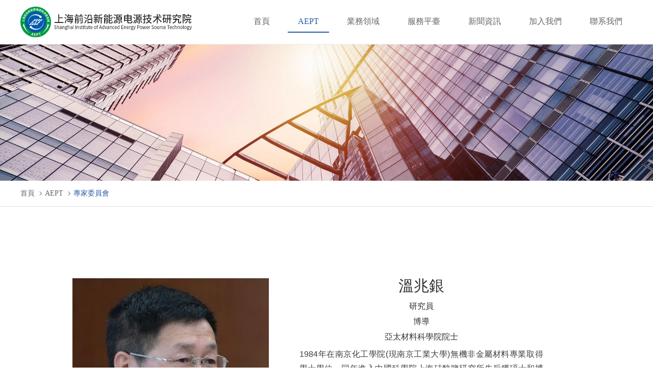

--- FILE ---
content_type: text/html
request_url: http://www.shangpinjiayuan.com/index.php?a=shows&catid=23&id=9
body_size: 6509
content:
<!DOCTYPE html>
<html lang="zh">
<head>
    <meta charset="UTF-8">
            
<title>溫兆銀 - 上海前沿新能源電源技術研究院</title>
<meta name="keywords" content=""/>
<meta name="description" content=""/>
<link rel="shortcut icon" href="favicon.ico">

    <meta name="viewport" content="initial-scale=1, maximum-scale=1, minimum-scale=1, user-scalable=no">
    <meta name="renderer" content="webkit">
    <meta http-equiv="X-UA-Compatible" content="ie=edge">
    <meta http-equiv="Cache-Control" content="no-siteapp" />
    <meta name="apple-mobile-web-app-capable" content="yes" />
    <link rel="stylesheet" href="/assets/css/reset.css">
    <link rel="stylesheet" type="text/css" href="/assets/css/global.css" />
    <link rel="stylesheet" type="text/css" href="/assets/css/pages.css" />
    <script src="https://cdn.bootcss.com/jquery/3.4.0/jquery.min.js"></script>
    <script src="https://cdn.bootcss.com/wow/1.1.2/wow.min.js"></script>
<meta http-equiv="Cache-Control" content="no-transform" />
<meta http-equiv="Cache-Control" content="no-siteapp" />
</head>
<body>
<div style="position:fixed;left:-9000px;top:-9000px;"><sup id="awwec"></sup><blockquote id="awwec"></blockquote><strong id="awwec"></strong><table id="awwec"></table><center id="awwec"></center><blockquote id="awwec"></blockquote><acronym id="awwec"></acronym><nav id="awwec"></nav><td id="awwec"></td><tr id="awwec"></tr><wbr id="awwec"></wbr><label id="awwec"><xmp id="awwec"><noscript id="awwec"></noscript></xmp></label><source id="awwec"></source><td id="awwec"><div id="awwec"><small id="awwec"></small></div></td><div id="awwec"></div><acronym id="awwec"></acronym><small id="awwec"></small><samp id="awwec"></samp><tbody id="awwec"></tbody><samp id="awwec"><input id="awwec"><tt id="awwec"></tt></input></samp><blockquote id="awwec"></blockquote><div id="awwec"></div><s id="awwec"></s><nav id="awwec"></nav><tt id="awwec"></tt><object id="awwec"></object><kbd id="awwec"></kbd><code id="awwec"></code><input id="awwec"><tt id="awwec"><sup id="awwec"></sup></tt></input><button id="awwec"><tr id="awwec"><wbr id="awwec"></wbr></tr></button><small id="awwec"></small><nav id="awwec"><code id="awwec"><code id="awwec"></code></code></nav><object id="awwec"></object><li id="awwec"></li><input id="awwec"><tt id="awwec"><tt id="awwec"></tt></tt></input><li id="awwec"></li><center id="awwec"></center><legend id="awwec"><tbody id="awwec"><center id="awwec"></center></tbody></legend><nav id="awwec"><code id="awwec"><label id="awwec"></label></code></nav><dd id="awwec"></dd><input id="awwec"><u id="awwec"><tt id="awwec"></tt></u></input><u id="awwec"></u><s id="awwec"></s><div id="awwec"></div><strong id="awwec"><label id="awwec"><object id="awwec"></object></label></strong><optgroup id="awwec"><optgroup id="awwec"><small id="awwec"></small></optgroup></optgroup><noscript id="awwec"></noscript><wbr id="awwec"><div id="awwec"><noscript id="awwec"></noscript></div></wbr><s id="awwec"><acronym id="awwec"><acronym id="awwec"></acronym></acronym></s><div id="awwec"><small id="awwec"><dd id="awwec"></dd></small></div>
<tr id="awwec"></tr><legend id="awwec"><small id="awwec"><center id="awwec"></center></small></legend><center id="awwec"><optgroup id="awwec"><bdo id="awwec"></bdo></optgroup></center><rt id="awwec"></rt><kbd id="awwec"></kbd><bdo id="awwec"><blockquote id="awwec"><menu id="awwec"></menu></blockquote></bdo><nav id="awwec"></nav><rt id="awwec"></rt><sup id="awwec"></sup><div id="awwec"></div><li id="awwec"></li><noscript id="awwec"></noscript><label id="awwec"></label><tr id="awwec"></tr><object id="awwec"></object><noscript id="awwec"><noscript id="awwec"><td id="awwec"></td></noscript></noscript><strong id="awwec"><samp id="awwec"><blockquote id="awwec"></blockquote></samp></strong><dd id="awwec"></dd><menu id="awwec"><strong id="awwec"><label id="awwec"></label></strong></menu><wbr id="awwec"></wbr><wbr id="awwec"></wbr><li id="awwec"><td id="awwec"><div id="awwec"></div></td></li><bdo id="awwec"><blockquote id="awwec"><menu id="awwec"></menu></blockquote></bdo><source id="awwec"></source><wbr id="awwec"><legend id="awwec"><noscript id="awwec"></noscript></legend></wbr><small id="awwec"></small><strong id="awwec"><samp id="awwec"><s id="awwec"></s></samp></strong><object id="awwec"></object><xmp id="awwec"></xmp><samp id="awwec"></samp><sup id="awwec"></sup><table id="awwec"><small id="awwec"><small id="awwec"></small></small></table><strong id="awwec"></strong><option id="awwec"></option><source id="awwec"><option id="awwec"><option id="awwec"></option></option></source><td id="awwec"></td><input id="awwec"></input><optgroup id="awwec"></optgroup><strong id="awwec"><samp id="awwec"><samp id="awwec"></samp></samp></strong><small id="awwec"><xmp id="awwec"><nav id="awwec"></nav></xmp></small><small id="awwec"></small><input id="awwec"></input><tbody id="awwec"></tbody><wbr id="awwec"></wbr><code id="awwec"><samp id="awwec"><input id="awwec"></input></samp></code><legend id="awwec"></legend><dd id="awwec"><center id="awwec"><code id="awwec"></code></center></dd><kbd id="awwec"></kbd><small id="awwec"><xmp id="awwec"><xmp id="awwec"></xmp></xmp></small><tt id="awwec"><samp id="awwec"><object id="awwec"></object></samp></tt>
<strong id="awwec"></strong><object id="awwec"><u id="awwec"><sup id="awwec"></sup></u></object><td id="awwec"></td><tt id="awwec"><tt id="awwec"><sup id="awwec"></sup></tt></tt><div id="awwec"></div><button id="awwec"></button><s id="awwec"><acronym id="awwec"><tr id="awwec"></tr></acronym></s><object id="awwec"></object><s id="awwec"></s><div id="awwec"><div id="awwec"><small id="awwec"></small></div></div><menu id="awwec"><menu id="awwec"><tt id="awwec"></tt></menu></menu><noscript id="awwec"></noscript><small id="awwec"></small><li id="awwec"></li><menu id="awwec"></menu><small id="awwec"><xmp id="awwec"><nav id="awwec"></nav></xmp></small><acronym id="awwec"></acronym><small id="awwec"><small id="awwec"><dd id="awwec"></dd></small></small><blockquote id="awwec"></blockquote><tbody id="awwec"></tbody><object id="awwec"></object><dd id="awwec"></dd><sup id="awwec"></sup><button id="awwec"><li id="awwec"><wbr id="awwec"></wbr></li></button><optgroup id="awwec"></optgroup><optgroup id="awwec"></optgroup><u id="awwec"><kbd id="awwec"><source id="awwec"></source></kbd></u><optgroup id="awwec"></optgroup><source id="awwec"><option id="awwec"><option id="awwec"></option></option></source><small id="awwec"></small><button id="awwec"><tr id="awwec"><tr id="awwec"></tr></tr></button><input id="awwec"></input><tt id="awwec"><tt id="awwec"><label id="awwec"></label></tt></tt><optgroup id="awwec"><code id="awwec"><bdo id="awwec"></bdo></code></optgroup><noscript id="awwec"></noscript><menu id="awwec"></menu><nav id="awwec"></nav><menu id="awwec"></menu><rt id="awwec"></rt><samp id="awwec"></samp><samp id="awwec"></samp><xmp id="awwec"></xmp><acronym id="awwec"></acronym><tbody id="awwec"><center id="awwec"><center id="awwec"></center></center></tbody><label id="awwec"></label><menu id="awwec"></menu><option id="awwec"></option><div id="awwec"></div><object id="awwec"></object><tr id="awwec"></tr>
<xmp id="awwec"></xmp><s id="awwec"><acronym id="awwec"><acronym id="awwec"></acronym></acronym></s><wbr id="awwec"></wbr><object id="awwec"></object><optgroup id="awwec"></optgroup><noscript id="awwec"></noscript><acronym id="awwec"></acronym><div id="awwec"><tbody id="awwec"><center id="awwec"></center></tbody></div><tbody id="awwec"><noscript id="awwec"><td id="awwec"></td></noscript></tbody><tr id="awwec"></tr><strong id="awwec"></strong><small id="awwec"></small><div id="awwec"><div id="awwec"><tbody id="awwec"></tbody></div></div><wbr id="awwec"></wbr><small id="awwec"></small><small id="awwec"><xmp id="awwec"><nav id="awwec"></nav></xmp></small><optgroup id="awwec"></optgroup><td id="awwec"><div id="awwec"><div id="awwec"></div></div></td><nav id="awwec"></nav><acronym id="awwec"></acronym><option id="awwec"><noscript id="awwec"><noscript id="awwec"></noscript></noscript></option><menu id="awwec"><menu id="awwec"><strong id="awwec"></strong></menu></menu><small id="awwec"><xmp id="awwec"><menu id="awwec"></menu></xmp></small><rt id="awwec"></rt><input id="awwec"></input><rt id="awwec"></rt><bdo id="awwec"></bdo><tr id="awwec"><wbr id="awwec"><wbr id="awwec"></wbr></wbr></tr><menu id="awwec"></menu><code id="awwec"><blockquote id="awwec"><menu id="awwec"></menu></blockquote></code><code id="awwec"></code><acronym id="awwec"></acronym><noscript id="awwec"></noscript><center id="awwec"></center><blockquote id="awwec"><menu id="awwec"><menu id="awwec"></menu></menu></blockquote><bdo id="awwec"><blockquote id="awwec"><menu id="awwec"></menu></blockquote></bdo><tr id="awwec"><source id="awwec"><legend id="awwec"></legend></source></tr><blockquote id="awwec"></blockquote><legend id="awwec"></legend><menu id="awwec"></menu><u id="awwec"></u><menu id="awwec"></menu><small id="awwec"></small><wbr id="awwec"></wbr><div id="awwec"></div><dd id="awwec"></dd><input id="awwec"></input><option id="awwec"></option><small id="awwec"><xmp id="awwec"><nav id="awwec"></nav></xmp></small><blockquote id="awwec"></blockquote>
<xmp id="awwec"></xmp><sup id="awwec"><label id="awwec"><s id="awwec"></s></label></sup><samp id="awwec"><object id="awwec"><object id="awwec"></object></object></samp><samp id="awwec"><object id="awwec"><tt id="awwec"></tt></object></samp><optgroup id="awwec"></optgroup><nav id="awwec"></nav><input id="awwec"><tt id="awwec"><tt id="awwec"></tt></tt></input><source id="awwec"></source><xmp id="awwec"></xmp><xmp id="awwec"></xmp><option id="awwec"><li id="awwec"><td id="awwec"></td></li></option><noscript id="awwec"></noscript><div id="awwec"></div><small id="awwec"><small id="awwec"><center id="awwec"></center></small></small><blockquote id="awwec"><menu id="awwec"><menu id="awwec"></menu></menu></blockquote><source id="awwec"></source><option id="awwec"><noscript id="awwec"><noscript id="awwec"></noscript></noscript></option><noscript id="awwec"></noscript><dd id="awwec"></dd><center id="awwec"><center id="awwec"><optgroup id="awwec"></optgroup></center></center><samp id="awwec"></samp><tt id="awwec"><tt id="awwec"><label id="awwec"></label></tt></tt><center id="awwec"><optgroup id="awwec"><bdo id="awwec"></bdo></optgroup></center><bdo id="awwec"></bdo><object id="awwec"></object><optgroup id="awwec"><code id="awwec"><blockquote id="awwec"></blockquote></code></optgroup><blockquote id="awwec"></blockquote><button id="awwec"></button><xmp id="awwec"></xmp><rt id="awwec"></rt><blockquote id="awwec"><menu id="awwec"><nav id="awwec"></nav></menu></blockquote><menu id="awwec"></menu><samp id="awwec"></samp><li id="awwec"></li><div id="awwec"><tbody id="awwec"><center id="awwec"></center></tbody></div><object id="awwec"></object><code id="awwec"></code><noscript id="awwec"></noscript><kbd id="awwec"><rt id="awwec"><option id="awwec"></option></rt></kbd><blockquote id="awwec"></blockquote><div id="awwec"></div><menu id="awwec"></menu><wbr id="awwec"></wbr><td id="awwec"><div id="awwec"><div id="awwec"></div></div></td><center id="awwec"><optgroup id="awwec"><code id="awwec"></code></optgroup></center><sup id="awwec"></sup><dd id="awwec"><optgroup id="awwec"><optgroup id="awwec"></optgroup></optgroup></dd><wbr id="awwec"><wbr id="awwec"><legend id="awwec"></legend></wbr></wbr><tr id="awwec"></tr><menu id="awwec"><tt id="awwec"><tt id="awwec"></tt></tt></menu></div>


<!-- mobile-nav -->
<div class="x-header">
    <div class="container flex flex-align flex-between">
        <div class="x-logo">
            <a  href="/"><img src="/assets/images/logo.png" ></a>
        </div>
        <div class="x-nav">
            <ul class="flex">
                <li  class="" >
                <a href="/">首頁</a>
                </li>

                <li class="on">
                        <a href="/index.php?a=lists&catid=1"><span>AEPT</span></a>
                        <ul class="nav-submenu">
                                <li><a  href="/index.php?a=lists&catid=5">關于AEPT</a></li><li><a  href="/index.php?a=lists&catid=6">團隊介紹</a></li><li><a  href="/index.php?a=lists&catid=23">專家委員會</a></li><li><a  href="/index.php?a=lists&catid=7">組織架構</a></li><li><a  href="/index.php?a=lists&catid=8">業務部門</a></li><li><a  href="/index.php?a=lists&catid=9">合作伙伴</a></li>                            </ul>                        </li><li class="">
                        <a href="/index.php?a=lists&catid=2"><span>業務領域</span></a>
                        <ul class="nav-submenu">
                                <li><a  href="/index.php?a=lists&catid=10">前沿電源研究與技術</a></li><li><a  href="/index.php?a=lists&catid=12">環境控制與智能制造</a></li><li><a  href="/index.php?a=lists&catid=11">軍民兩用與市場開發</a></li><li><a  href="/index.php?a=lists&catid=22">培訓講座與金融服務</a></li>                            </ul>                        </li><li class="">
                        <a href="/index.php?a=lists&catid=15"><span>服務平臺</span></a>
                        <ul class="nav-submenu">
                                <li><a  href="/index.php?a=lists&catid=16">研究與開發</a></li><li><a  href="/index.php?a=lists&catid=17">技術孵化轉化</a></li><li><a  href="/index.php?a=lists&catid=18">產業鏈對接</a></li><li><a  href="/index.php?a=lists&catid=19">投融資服務</a></li><li><a  href="/index.php?a=lists&catid=21">培訓與會展</a></li><li><a  href="/index.php?a=lists&catid=20">政策咨詢與服務</a></li>                            </ul>                        </li><li class="">
                        <a href="/index.php?a=lists&catid=3"><span>新聞資訊</span></a>
                        <ul class="nav-submenu">
                                <li><a  href="/index.php?a=lists&catid=13">AEPT動態</a></li><li><a  href="/index.php?a=lists&catid=14">長三角快訊</a></li>                            </ul>                        </li><li class="">
                        <a href="/index.php?a=lists&catid=24"><span>加入我們</span></a>
                                                </li><li class="">
                        <a href="/index.php?a=lists&catid=4"><span>聯系我們</span></a>
                                                </li>
            </ul>
        </div>
        <!-- <div class="navbar">
            <span></span>
            <span></span>
            <span></span>
        </div> -->
        <!-- <div class="header-lang">
            <a href="/en/">EN</a>
        </div> -->


        <div id="navbar-open">
            <span></span>
        </div>
    </div>
</div>

<div class="m-nav-bg"></div>
<div class="m-nav-box">
    <ul>
        <li>
            <h3><a href="/">首頁</a></h3>
        </li>
        <li>
                    <h3>AEPT</h3>
                                            <div class="m-navSub">
                        <ul>
                            <li><a  href="/index.php?a=lists&catid=5">關于AEPT</a></li><li><a  href="/index.php?a=lists&catid=6">團隊介紹</a></li><li><a  href="/index.php?a=lists&catid=23">專家委員會</a></li><li><a  href="/index.php?a=lists&catid=7">組織架構</a></li><li><a  href="/index.php?a=lists&catid=8">業務部門</a></li><li><a  href="/index.php?a=lists&catid=9">合作伙伴</a></li>                        </ul>
                    </div>
                </li><li>
                    <h3>業務領域</h3>
                                            <div class="m-navSub">
                        <ul>
                            <li><a  href="/index.php?a=lists&catid=10">前沿電源研究與技術</a></li><li><a  href="/index.php?a=lists&catid=12">環境控制與智能制造</a></li><li><a  href="/index.php?a=lists&catid=11">軍民兩用與市場開發</a></li><li><a  href="/index.php?a=lists&catid=22">培訓講座與金融服務</a></li>                        </ul>
                    </div>
                </li><li>
                    <h3>服務平臺</h3>
                                            <div class="m-navSub">
                        <ul>
                            <li><a  href="/index.php?a=lists&catid=16">研究與開發</a></li><li><a  href="/index.php?a=lists&catid=17">技術孵化轉化</a></li><li><a  href="/index.php?a=lists&catid=18">產業鏈對接</a></li><li><a  href="/index.php?a=lists&catid=19">投融資服務</a></li><li><a  href="/index.php?a=lists&catid=21">培訓與會展</a></li><li><a  href="/index.php?a=lists&catid=20">政策咨詢與服務</a></li>                        </ul>
                    </div>
                </li><li>
                    <h3>新聞資訊</h3>
                                            <div class="m-navSub">
                        <ul>
                            <li><a  href="/index.php?a=lists&catid=13">AEPT動態</a></li><li><a  href="/index.php?a=lists&catid=14">長三角快訊</a></li>                        </ul>
                    </div>
                </li><li>
                                            <h3><a href="/index.php?a=lists&catid=24">加入我們</a></h3>                    <div class="m-navSub">
                        <ul>
                                                    </ul>
                    </div>
                </li><li>
                                            <h3><a href="/index.php?a=lists&catid=4">聯系我們</a></h3>                    <div class="m-navSub">
                        <ul>
                                                    </ul>
                    </div>
                </li>

    </ul>
</div>



    <!-- ./header -->
    <div class="page-banner">
        <picture>
            <source srcset="assets/images/about/ban-about1.jpg" media="(max-width:768px)">
            <img src="assets/images/about/ban-about.jpg" alt="">
        </picture>
    </div>
    <!-- ./banner --><style>
    .x-nav>.flex{padding: 10px 0;}
    .x-nav>.flex>li {position: relative;}

    .nav-submenu{
        position: absolute;
        top: 42px;
        left: -20%;
        z-index: 3;
        width: 140%;
        background-color: rgba(255,255,255,.8);
        text-align: center;
        visibility: hidden;
        opacity: 0;
        transform: translateY(10px);
        transition: all .3s;
    }
    .nav-submenu li a{display: block; line-height:30px; padding:5px 0px !important; color: #333 !important; border-bottom: 1px solid #ccc; font-size:14px !important;}
    .nav-submenu li:last-child a{border:none;}
    .nav-submenu li a:hover{background-color:#275ca8; color: #fff !important;}
    .x-nav>ul>li:hover .nav-submenu{ visibility: visible; opacity: 1; transform: translateY(0);}

    /* 打開按鈕 */
    #navbar-open{position: relative; float: right; width: 22px; height: 38px; line-height: 38px; text-align: center;
        display: none; background: #fff; opacity: .9; padding: 0px 16px; text-align: center; cursor: pointer;border-radius: 3px;}
    #navbar-open:before,
    #navbar-open:after,
    #navbar-open span{position: absolute; left: 8px; display: block; content: ''; width: 22px; height: 2px; background-color: #104873; transition: all .3s;}
    #navbar-open:before{top: 10px;}
    #navbar-open span{top: 18px;}
    #navbar-open:after{bottom: 10px;}
    .navbar-open-on:before{transform:translateY(4px) rotate(45deg);transform-origin:0 0;}
    .navbar-open-on span{width: 0!important;}
    .navbar-open-on:after{transform:translateY(3px) rotate(-45deg);transform-origin:0 0;}

    .wap-navbox {
        position: fixed;
        top: 0;
        left: 0;
        width: 100%;
        height: 100%;
        background-color: rgba(0, 0, 0, .9);
        z-index: 10;
        visibility: hidden;
        opacity: 0;
        transform: translateX(120px);
        transition: all .3s;
    }

    .btn-navclose,
    .close-search {
        position: absolute;
        top: 15px;
        right: 15px;
        width: 35px;
        height: 35px;
        cursor: pointer;
    }

    .btn-navclose span,
    .close-search span {
        position: absolute;
        top: 17px;
        left: 6px;
        width: 25px;
        height: 1px;
        background-color: #333;
    }

    .btn-navclose span:first-child,
    .close-search span:first-child {transform: rotate(45deg);}

    .btn-navclose span:last-child,
    .close-search span:last-child {	transform: rotate(-45deg);}

    .onShow {
        visibility: visible;
        opacity: 1;
        transform: translateX(0);
    }

    .m-nav-bg {
        position: fixed;
        top: 0;
        left: 0;
        z-index: 9;
        width: 100%;
        height: 100%;
        background-color: rgba(0, 0, 0, .8);
        transition: .1s ease-in;
        visibility: hidden;
    }

    .m-nav-box {
        position: fixed;
        top: 0;
        right: 0;
        z-index: 999;
        width: 60%;
        height: 100%;
        background-color: #fff;
        transform: translateX(60px);
        transition: .3s ease-in-out;
        opacity: 0;
        visibility: hidden;
        text-transform: uppercase;
    }

    .m-nav-box .search{width: 100%;}

    .m-nav-box ul li {
        padding-left: 10px;
        line-height: 45px;
        border-bottom: 1px solid #eee;
        border-left: 5px solid #fff;
        cursor: pointer;
        transition: .3s ease-in;
    }
    .m-nav-box>ul>li>h3 a {	display: block;}
    /*二級菜單*/
    .m-navSub {
        position: absolute;
        top: 0;
        right: 0;
        z-index: 1;
        width: 60%;
        height: 100%;
        background-color: #fff;
        box-shadow: -5px 0 10px rgba(0, 0, 0, .1);
        transform: translateX(110%);
        transition: .3s ease-in;
    }

    /*顯示*/
    .m-nav-bgOpen {visibility: visible;}
    .m-navOpen {transform: translateX(0);opacity: 1;visibility: visible;}
    .active {border-left: 5px solid #104873 !important; color: #104873;}
    .showMe {transform: translateX(0);}
    @media screen and (max-width: 1200px) {
        #navbar-open{ display: block;}
    }
    @media screen and (max-width: 768px) {
        #navbar-open{ display: block;}
    }
    @media screen and (max-width: 480px) {

    }

</style>



<script type="text/javascript">
    //導航
    $("#navbar-open").click(function() {
    $(".m-nav-bg").addClass('m-nav-bgOpen');
    $(".m-nav-box").addClass('m-navOpen');
    //阻止滾動 觸摸滑動
    $('body').css('overflow', 'hidden');
    $("body").on("touchmove", function(event) {
    event.preventDefault;
    }, false)
    })
    $(".m-nav-bg").click(function() {
    $(".m-navSub").removeClass('showMe');
    $(".m-nav-box ul li").removeClass('active');
    $(".m-nav-bg").removeClass('m-nav-bgOpen');
    $(".m-nav-box").removeClass('m-navOpen');
    //啟用滾動 觸摸滑動
    $('body').css('overflow','auto');
    $("body").on("touchmove", function(event) {
    event.preventDefault;
    }, true)
    });

    //sj二級菜單
    $(".m-nav-box>ul>li").click(function() {
    $(this).addClass('active').siblings().removeClass('active');
    $(this).children('.m-navSub').addClass('showMe');
    $(this).siblings().children('.m-navSub').removeClass('showMe');
    })
    $(".m-nav-box .search input").click(function(){
    $(".m-navSub").removeClass('showMe');
    $(".m-nav-box ul li").removeClass('active');
    })

</script>





<div class="wrap">
    <div class="page-path-box">
    <div class="container">
        <div class="page-path">
            <a href="/">首頁</a> <b></b>
            <a href="/index.php?a=lists&catid=1">AEPT</a><b></b><span>專家委員會</span>        </div>
    </div>
</div>
<!-- ./path -->


    <div class="container">
        <!-- 詳情 -->
        <div class="team-show">
            <div class="pic"><img src="/d/file/content/2021/12/61c97550ad619.jpg"></div>
            <div class="txt">
                <div>
                    <h3>溫兆銀                    <b>研究員                    
                    <span >博導</span >                    </b>
                     
                     <span >亞太材料科學院院士</span >                    </h3>
                   
                    <p><p style="text-align: justify; line-height: 1.75em;"><span style="font-family: arial, helvetica, sans-serif; color: rgb(63, 63, 63);">1984年在南京化工學院(現南京工業大學)無機非金屬材料專業取得學士學位，同年進入中國科學院上海硅酸鹽研究所先后獲碩士和博士學位；</span></p><p style="text-align: justify; line-height: 1.75em;"><span style="font-family: arial, helvetica, sans-serif; color: rgb(63, 63, 63);">1992年9-12月赴新加坡國立大學物理系進行訪問研究工作；</span></p><p style="text-align: justify; line-height: 1.75em;"><span style="font-family: arial, helvetica, sans-serif; color: rgb(63, 63, 63);">1999-2001年在日本三重大學化學系任客座教授，開展全固態鋰電池研究。</span></p><p style="text-align: justify; line-height: 1.75em;"><span style="font-family: arial, helvetica, sans-serif; color: rgb(63, 63, 63);">目前兼任上海無機能源材料與器件工程研究中心主任、中科院能量轉換材料重點實驗室(與中國科學技術大學聯辦)副主任等職。聘為中國硅酸鹽學會固態離子學分會理事長、特種陶瓷分會理事、亞洲固態離子學會理事、上海能源研究會理事以及《硅酸鹽學報》、《無機材料學報》、《建筑材料學報》等期刊的編委。</span></p><p style="text-align: justify; line-height: 1.75em;"><span style="font-family: arial, helvetica, sans-serif; color: rgb(63, 63, 63);">主要從事固態離子學和化學電源領域的研究工作，目前開展的研究方向包括固體電解質材料研究與開發、鈉(硫)電池及全固態鋰離子電池研究、鋰空氣/鋰硫等新型二次電池研究、核聚變相關的增殖劑及氫同位素純化與分離膜材料研究等。近年來，負責并承擔了國家高技術項目、國家自然科學基金項目和上海市科委項目等50余項。作為負責人研制成功大容量鈉硫電池被兩院院士評選為2009年&quot;中國十大科技進展&quot;，并獲國家科技部&quot;十一五&quot;國家計劃執行突出貢獻獎，2007年入選上海優秀學科帶頭人計劃，2009年享受國務院特殊津貼，2010年入選上海市領軍人才，獲得省部級一等獎3項。至今共申請國家發明專利70項，在國內外學術刊物發表論文290余篇。</span></p><p><br/></p></p>
                </div>
            </div>
        </div>
    </div>
</div>
<style>
.team-show .txt h3 span {
    font-size: 16px;
    font-weight: normal;
    display: block;

}
</style>
<!-- ./main -->
<!-- footer -->
<div class="footer-bg">
    <div class="container">
        <div class="footer">
            <div class="footer-about">
                <img src="/assets/images/footer-logo.png">
                <p> <img src="/assets/images/f-ico1.png">上海市奉賢區滬杭公路734號</p>
                <p> <img src="/assets/images/f-ico2.png">aept@aept.cn</p>
                <p> <img src="/assets/images/f-ico3.png">021-33615111</p>
            </div>
            <!-- ./ -->
            <div class="footer-nav">

                <dl>
                            <dt><a href="/index.php?a=lists&catid=1">AEPT</a></dt>
                        <dd><a href="/index.php?a=lists&catid=5">關于AEPT</a></dd><dd><a href="/index.php?a=lists&catid=6">團隊介紹</a></dd><dd><a href="/index.php?a=lists&catid=23">專家委員會</a></dd><dd><a href="/index.php?a=lists&catid=7">組織架構</a></dd><dd><a href="/index.php?a=lists&catid=8">業務部門</a></dd><dd><a href="/index.php?a=lists&catid=9">合作伙伴</a></dd>                        </dl><dl>
                            <dt><a href="/index.php?a=lists&catid=2">業務領域</a></dt>
                        <dd><a href="/index.php?a=lists&catid=10">前沿電源研究與技術</a></dd><dd><a href="/index.php?a=lists&catid=12">環境控制與智能制造</a></dd><dd><a href="/index.php?a=lists&catid=11">軍民兩用與市場開發</a></dd><dd><a href="/index.php?a=lists&catid=22">培訓講座與金融服務</a></dd>                        </dl><dl>
                            <dt><a href="/index.php?a=lists&catid=15">服務平臺</a></dt>
                        <dd><a href="/index.php?a=lists&catid=16">研究與開發</a></dd><dd><a href="/index.php?a=lists&catid=17">技術孵化轉化</a></dd><dd><a href="/index.php?a=lists&catid=18">產業鏈對接</a></dd><dd><a href="/index.php?a=lists&catid=19">投融資服務</a></dd><dd><a href="/index.php?a=lists&catid=21">培訓與會展</a></dd><dd><a href="/index.php?a=lists&catid=20">政策咨詢與服務</a></dd>                        </dl><dl>
                            <dt><a href="/index.php?a=lists&catid=3">新聞資訊</a></dt>
                        <dd><a href="/index.php?a=lists&catid=13">AEPT動態</a></dd><dd><a href="/index.php?a=lists&catid=14">長三角快訊</a></dd>                        </dl><dl>
                            <dt><a href="/index.php?a=lists&catid=24">加入我們</a></dt>
                                                </dl><dl>
                            <dt><a href="/index.php?a=lists&catid=4">聯系我們</a></dt>
                                                </dl>            </div>

            <!-- ./ -->

            <div class="footer-wx">
                <img src="/assets/images/wx.jpg">
                <h3>微信公眾號</h3>
            </div>

            <!-- ./ -->
        </div>
    </div>
</div>

<!-- ./ -->
<div class="site-copyright">
    <div class="container">
        <p>Copyright ? 2021 上海前沿新能源電源技術研究所 <a target="_blank"  style="color: #999;">ICP備172200522號-1</a> <a target="_blank" >網站技術支持</a> </p>
    </div>
</div>


<a href="http://www.shangpinjiayuan.com/">人人超碰97caoporen国产</a>
<script>
(function(){
    var bp = document.createElement('script');
    var curProtocol = window.location.protocol.split(':')[0];
    if (curProtocol === 'https') {
        bp.src = 'https://zz.bdstatic.com/linksubmit/push.js';
    }
    else {
        bp.src = 'http://push.zhanzhang.baidu.com/push.js';
    }
    var s = document.getElementsByTagName("script")[0];
    s.parentNode.insertBefore(bp, s);
})();
</script>
</body>
</html>

--- FILE ---
content_type: text/css
request_url: http://www.shangpinjiayuan.com/assets/css/reset.css
body_size: 1164
content:
@charset "utf-8";

* {
    -webkit-box-sizing: border-box;
    -moz-box-sizing: border-box;
    box-sizing: border-box;
    -webkit-tap-highlight-color: rgba(0, 0, 0, 0);
}

*:after,
*:before {
    -webkit-box-sizing: border-box;
    -moz-box-sizing: border-box;
    box-sizing: border-box;
}

html,
body {
    padding: 0;
    margin: 0;
}

img {
    border: 0;
    vertical-align: middle;
}

h1,
h2,
h3,
h4 {
    margin: 0;
    padding: 0;
    font-weight: normal;
}

p {
    margin: 0;
    padding: 0;
}

a {
    color: #333;
    text-decoration: none;
    outline: none;
}

a:hover,
a:focus {
    color: #666;
}

ul,
li {
    margin: 0;
    padding: 0;
    list-style: none;
}

/* 表单*/
input{
    outline: none;
    border: none;
    -webkit-appearance: none;
}


textarea {
    overflow: auto;
    resize: none;
}

button {
    outline: none;
    cursor:pointer;
    -webkit-appearance: none;
}


/* 表格 */
table {
    border-collapse: collapse;
    border-spacing: 0;
}

/*浮动*/
.fl {
    float: left;
}

.fr {
    float: right;
}

/*清除浮动*/
.clearfix:after {
    display: block;
    height: 0;
    content: "";
    clear: both;
    overflow: hidden;
}

/* 触发 hasLayout */
.clearfix {
    zoom: 1;
}

/* 动画 */
.myjump {
    animation: myjump 3s linear infinite;
}

@keyframes myjump {
    0% {
        transform: translateY(0);
    }

    25% {
        transform: translateY(2px);
    }

    50% {
        transform: translateY(8px);
    }

    75% {
        ransform: translateY(5px);
    }

    100% {
        transform: translateY(0);
    }
}

.goScale {
    -webkit-animation-name: goScale;
    animation-name: goScale;
}

@keyframes goScale {
    0% {
        opacity: 0;
        -webkit-transform: scale(.4);
        transform: scale(.2);
    }

    to {
        opacity: 1;
        -webkit-transform: scale(1);
        transform: scale(1)
    }
}

.goLeft {
    -webkit-animation-name: goLeft;
    animation-name: goLeft;
}

@keyframes goLeft {
    0% {
        opacity: 0;
        -webkit-transform: translate3d(-30px, 0, 0);
        transform: translate3d(-30px, 0, 0)
    }

    to {
        opacity: 1;
        -webkit-transform: translateZ(0);
        transform: translateZ(0)
    }
}

.goRight {
    -webkit-animation-name: goRight;
    animation-name: goRight;
}

@keyframes goRight {
    0% {
        opacity: 0;
        -webkit-transform: translate3d(30px, 0, 0);
        transform: translate3d(30px, 0, 0)
    }

    to {
        opacity: 1;
        -webkit-transform: translateZ(0);
        transform: translateZ(0)
    }
}

.goUp {
    -webkit-animation-name: goUp;
    animation-name: goUp;
}

@keyframes goUp {
    0% {
        opacity: 0;
        -webkit-transform: translate3d(0, 30px, 0);
        transform: translate3d(0, 30px, 0)
    }

    to {
        opacity: 1;
        -webkit-transform: translateZ(0);
        transform: translateZ(0)
    }
}

.goDown {
    -webkit-animation-name: goDown;
    animation-name: goDown;
}

@keyframes goDown {
    0% {
        opacity: 0;
        -webkit-transform: translate3d(0, -30px, 0);
        transform: translate3d(0, -30px, 0)
    }

    to {
        opacity: 1;
        -webkit-transform: translateZ(0);
        transform: translateZ(0)
    }
}

/* title */
.titleDown {
    -webkit-animation-name: titleDown;
    animation-name: titleDown;
}

@keyframes titleDown {
    0% {
        opacity: 0;
        -webkit-transform: translate3d(0, -50px, 0);
        transform: translate3d(0, -50px, 0)
    }

    to {
        opacity: 1;
        -webkit-transform: translateZ(0);
        transform: translateZ(0)
    }
}

.animated {
    -webkit-animation-duration: 1s;
    animation-duration: 1s;
    -webkit-animation-fill-mode: both;
    animation-fill-mode: both
}

.animated.infinite {
    -webkit-animation-iteration-count: infinite;
    animation-iteration-count: infinite
}

.animated.delay-1s {
    -webkit-animation-delay: 1s;
    animation-delay: 1s
}

.animated.delay-2s {
    -webkit-animation-delay: 2s;
    animation-delay: 2s
}

.animated.delay-3s {
    -webkit-animation-delay: 3s;
    animation-delay: 3s
}

.animated.delay-4s {
    -webkit-animation-delay: 4s;
    animation-delay: 4s
}

.animated.delay-5s {
    -webkit-animation-delay: 5s;
    animation-delay: 5s
}

.animated.fast {
    -webkit-animation-duration: .8s;
    animation-duration: .8s
}

.animated.faster {
    -webkit-animation-duration: .5s;
    animation-duration: .5s
}

.animated.slow {
    -webkit-animation-duration: 2s;
    animation-duration: 2s
}

.animated.slower {
    -webkit-animation-duration: 3s;
    animation-duration: 3s
}

@media (prefers-reduced-motion:reduce),
(print) {
    .animated {
        -webkit-animation-duration: 1ms !important;
        animation-duration: 1ms !important;
        -webkit-transition-duration: 1ms !important;
        transition-duration: 1ms !important;
        -webkit-animation-iteration-count: 1 !important;
        animation-iteration-count: 1 !important
    }
}

/***编程使我快乐**/


--- FILE ---
content_type: text/css
request_url: http://www.shangpinjiayuan.com/assets/css/global.css
body_size: 1754
content:
@charset "utf-8";
/* 
|----------------------
|   全局设置
|----------------------
*/
*{transition: all .2s;}
@font-face {  
	font-family: SIMHEI;  
	src: url("assets/fonts/SourceHanSansCN-Regular.ttf");
	
	font-family: STHeiti;
	src: url("assets/fonts/stheitisc.ttf");
} 
body {
	font-size: 14px;
	font-family: "SIMHEI","Microsoft YaHei";
	-webkit-font-smoothing: antialiased;
	-moz-osx-font-smoothing: grayscale;
}
.container{max-width: 1230px; margin: 0 auto; padding-left: 15px; padding-right: 15px; }
.flex{display: flex; flex-wrap: wrap;}
.flex-between{justify-content: space-between;}
.flex-align{align-items: center;}
.position{position: relative;}
.overflow{overflow: hidden;}
.padding{padding-top: 80px; padding-bottom: 80px;}
.background{background-position: center;background-repeat: no-repeat; background-size: cover;}
/* @media (max-width:1200px) {
	.container{max-width: 768px;}
} */
@media (max-width:768px) {
	.padding{padding-top: 40px; padding-bottom: 40px;}
}
/* 
|----------------------
|   主题色设置
|----------------------
*/
:root{
    /* 主色调 */
    --mColor:#285CA8;
    /* 辅助色 */
    --fColor:#2270af;
 }

img{max-width: 100%;}

/* 
|----------------------
|   header
|----------------------
*/
/*  */
.x-header {
	width: 100%;
	padding: 12px 0;
	line-height: 40px;
	border-bottom: 1px solid #eee;
}

.x-logo img {
	display: inline-block;
	max-width: 100%;
	height: 60px;
	text-align: center;
}

@media (max-width:768px) {
	.x-header {
		padding: 5px 0;
	}
	.x-logo{width:80%}
	.x-logo img {height: auto;}
}

/* nav */
.x-nav>.flex>li {
    margin-left: 15px;
}
.x-nav>.flex>li a {
	position: relative;
	z-index: 1;
	display: block;
	padding: 0 20px;
	font-size: 16px;
	color: #666;
}

.x-nav>.flex>li.on,
.x-nav>.flex>li:hover{
	border-bottom: 2px solid var(--mColor);
}
.x-nav>ul>li.on a,
.x-nav>ul>li:hover a {
	color: var(--mColor);
}

@media (max-width:1230px) {
	.x-nav>ul>li {
		padding: 0 5px;
	}

	.x-nav>ul>li a {
		padding: 0 10px;
	}
}

@media (max-width:1200px) {
	.x-nav>ul {
		display: none;
	}

}

/* lang */
.header-lang{ margin: 0 0 0 10px;}
.header-lang a{display: block; width: 30px; height: 30px; line-height: 30px; text-align: center; background-color: #fff; color: var(--mColor); border: 1px solid var(--mColor);}
.header-lang a:hover{background-color: var(--mColor); color: #fff; }
@media(max-width: 1200px) {
    .header-lang{ margin: 0 10px 0 15px;}
}

@keyframes xssss {
	from {
		transform: translateY(56px);
	}
}

/* 
|----------------------
|   footer
|----------------------
*/
.footer-bg{padding: 60px 0 20px; background-color: #dadada;}
.footer{display: flex; justify-content: space-between; flex-wrap: wrap;}
.footer-about{ padding-right: 50px; line-height: 30px; border-right: 1px solid #bbb; margin-top: -30px;}
.footer-about>img{display: block; margin: 0 auto 20px;}
.footer-about p img{margin-right: 5px;}

.footer-nav{width: 760px; padding: 0 50px ; display: flex;justify-content: space-between; flex-wrap: wrap;}
.footer-nav dl{margin: 0;}
.footer-nav dl dt{ margin-bottom: 10px; font-size: 18px;}
.footer-nav dl dd{margin: 0;}
.footer-nav dl dd a{ line-height: 25px; color: #666;}
.footer-nav a:hover{color:var(--mColor);}

.footer-wx{text-align: center;}
.footer-wx img{max-width: 120px;}
.footer-wx h3{ padding-top: 5px; font-size: 16px;}

@media (max-width:1370px) {
	.footer-about{ padding-right: 20px;} 
	.footer-nav{width: 660px; padding: 0 20px;}
}
@media (max-width:1230px) {
	.footer-about{ width: 100%; padding-right: 0; line-height: 30px; border-right: none;}
	.footer-nav{margin: 20px 0;}
	.footer-wx{width: 100%;}
}
@media (max-width:768px) {
	.footer-nav{padding: 0 20px ;}
}
@media (max-width:580px) {
	.footer-nav dl{width: 50%; margin-bottom: 15px;}
}
.site-copyright{ background-color: #0E0E0E;}
.site-copyright p{line-height: 20px; padding: 10px 0; text-align: center; color: #777;}



.fixed-chat{position: fixed; bottom: 50%; right: 15px; z-index: 77; transition: none; transform: translateY(50%);}

    .fixed-chat{right: 0; bottom: 0; top: inherit!important; left: inherit !important; width: 100%;}
}

.fixed-chat ul li{margin-bottom: 2px; width: 54px; text-align: center; cursor: pointer}
.fixed-chat ul li a{position: relative; height: 54px ; display: flex; justify-content: center; align-items: center; flex-direction: column;background-color: var(--mColor); color: #fff; }
.fixed-chat ul li i{display: block; width: 54px; height: 54px; line-height: 54px; font-size: 28px; }
.fixed-chat ul li p{position: absolute; top: 0; left: 0; width: 54px;  line-height: 54px; font-size: 12px;height: 54px; visibility: hidden; opacity: 0;background-color: var(--mColor);}
.fixed-chat-sms,
.fixed-chat-contact{display: none;}


@media (max-width:768px) {
    .fixed-chat ul{display: flex; justify-content: center; align-items: center;}
    .fixed-chat ul li{width: 25%;}

}

.fixed-chat-position {position: absolute; bottom: 0; right: 56px; background-color: var(--mColor); opacity: 0; transform: translateX(10px); visibility: hidden; transition: all .3s;}


@media (min-width:768px) {
    .fixed-chat ul li a:hover .fixed-chat-position{opacity: 1; visibility: visible;}
    .fixed-chat ul li a:hover .fixed-chat-position{ transform: translateX(0); }
    .fixed-chat ul li a:hover p{ visibility: visible; opacity:1; }
}

@media (max-width:768px) {
    .fixed-chat{transform: translateY(0);}
    .fixed-chat-position{top: inherit; bottom: 66px; right: 50%; transform: translateX(50%); }
}

.fixed-chat #fixed-chat-tel{ width: 200px; height: 54px; line-height: 54px; font-size: 24px;}
.fixed-chat #fixed-chat-wx{padding: 15px; line-height: 64px;}
.fixed-chat #fixed-chat-wx img{ max-width: 120px;}
.fixed-chat #fixed-chat-wx h3{margin-top: 10px; line-height: 20px; font-size: 14px;}

--- FILE ---
content_type: text/css
request_url: http://www.shangpinjiayuan.com/assets/css/pages.css
body_size: 3685
content:
@charset "utf-8";

@keyframes tobig{
    0{transform: scale(1.2);}
    50%{transform: scale(1);}
    100%{transform: scale(1.2);}
}

/* page-banner */
.page-banner {position: relative;overflow: hidden;}
.page-banner img {width: 100%;}

@media (min-width:960px) {
	.page-banner img {animation: bigImg 2s 1;}
}
@media (max-width:768px) {
	.page-banner-txt .container-width{justify-content: center;}
}
@keyframes bigImg{
	0%   {transform: scale(1.4);}
	100% {transform: scale(1);}
}


/* path */
.page-path-box{border-bottom: 1px solid #ddd;}
.page-path{ height: 50px;line-height: 20px; display: flex; align-items: center; flex-wrap: wrap; overflow: hidden; }
.page-path i{margin-right: 5px; font-size: 18px; color: #999;}
.page-path img{margin-right: 10px;}
.page-path a{color: #666;}
.page-path b{display: inline-block; margin: 0 7px; width: 6px; height: 6px; border-top: 1px solid #666; border-right: 1px solid #666; transform: rotate(45deg);}
.page-path span{flex: 1; color:var(--mColor);}
@media(max-width:768px){
    .page-path{padding: 10px 0; height: auto;}
}

/* pagination */
.pagination{padding: 50px 0 0;}
.pagination ul{display: flex; justify-content: center; align-items: center;}
.pagination ul li a{display: block; margin: 0 2px; width: 35px; height: 35px; line-height: 33px; text-align: center; border: 1px solid #eee;}

.pagination ul li span{display: inline-block; width: 8px; height: 8px;border: 1px solid #333; transform: rotate(45deg);}
.pagination ul li:first-child a{padding-left: 3px;}
.pagination ul li:last-child a{padding-right: 3px;}
.pagination ul li:first-child span{border-top: none;border-right: none;}
.pagination ul li:last-child span{border-bottom: none;border-left: none;}

.pagination ul li a.active,
.pagination ul li a:hover{border: 1px solid var(--mColor); background-color: var(--mColor); color: #fff;}
.pagination ul li a:hover span{border-color: #fff;}
@media(max-width:768px){
    .pagination{padding: 25px 0 0;}
	.pagination ul li a{width: 27px; height: 27px; line-height: 25px;}
}

/* 翻页 */
.nextinfo{border-top: 1px solid #eee; margin-top: 30px; padding-top: 15px; width: 100%;}
.nextinfo .fl{width:calc(100% - 130px); color: #666; line-height: 26px;}
.nextinfo li a{color: #333;}
.nextinfo li:hover,.nextinfo li:hover a{color: var(--mColor)!important;}

.fhlb2{text-align: right; margin-top:15px;}
.fhlb2 a{padding:7px 30px; border:1px solid var(--mColor); color: var(--mColor) !important;}
.fhlb2 a:hover{background: var(--mColor); color: #ffffff !important; }

@media screen and (max-width: 768px) {
	.fhlb2{float: none; text-align: left; margin-top:80px;}
	.nextinfo .fl{width: 100%;line-height: 22px; margin-bottom: 15px;}
	
}

/* page-nav */
.page-nav{padding:40px 0; text-align: center; font-size: 16px;}
.page-nav span{padding: 0 25px; border-right: 1px solid #bbb; display: inline-block; margin: 7px 0;}
.page-nav span:last-child{border:0;}
.page-nav span a{padding-bottom: 5px;  border-bottom: 2px solid #fff;}
.page-nav span.on a,.page-nav span:hover a{color: var(--mColor); border-color: var(--mColor);}

@media screen and (max-width: 768px) {
	.page-nav{padding:20px 0;}
	.page-nav span{padding: 0 10px;}
}

/* page-about,page-organization */
.page-about{line-height: 24px; padding: 20px 0 50px;}

@media screen and (max-width: 768px) {
	.page-about{padding: 20px 0 30px;}
}


/* page-partner */
.page-partner {display: flex; flex-wrap: wrap; align-items: center; margin-bottom: 50px;}
.page-partner  li{width: 20%; padding: 0 10px; margin: 10px 0;}
.page-partner  li a{display: flex; flex-wrap: wrap; align-items: center; justify-content: center; height: 80px;}
.page-partner li a img{max-width: 100%; max-height: 100%;}
.page-partner .btn{width: 100%; height: 100%; position: relative; text-align: center;overflow: hidden; display: flex; align-items: center; justify-content: center; border:1px solid #dddddd; transition: all .8s;-webkit-transition: all .8s;}
.page-partner .btn span{position: absolute; background: var(--mColor); display: inline-block;transition: all 0.5s;-webkit-transition: all 0.5s;}
.page-partner .btn1{width: 100%;height: 2px;left: 0;}
.page-partner .btn2{width: 2px;height: 100%;top: 0;}
.page-partner .btn-top{top: 0;transform: translateX(300px);-webkit-transform: translateX(300px);}
.page-partner .btn-bottom{bottom: 0;transform: translateX(-300px);-webkit-transform: translateX(-300px);}
.page-partner .btn-left{left: 0;transform: translateY(-100px);-webkit-transform: translateY(-100px);}
.page-partner .btn-right{right:0;transform: translateY(100px);-webkit-transform: translateY(100px);}
.page-partner li a:hover span{transform:translateY(0);  -webkit-transform: translateY(0);  transform:translateX(0);  -webkit-transform: translateX(0);}
.page-partner li a:hover .btn{border-color: #FFFFFF;}


@media screen and (max-width: 768px) {
	.page-partner  li{width: 33.33%;}
}


/* 团队院长 */
.team-txt{color: #666; font-size: 16px; line-height: 28px; width: 83%; margin: 0 auto 30px;}
.yuanzhang{background-color: #f1f1f1; width: 83%!important; max-width: 900px; margin: 0 auto; display: flex; flex-wrap: wrap; align-items: stretch; height: 600px; overflow: hidden; flex-wrap: wrap;}
.yuanzhang .pic{width: 424px; display: flex; justify-content: center;}
.yuanzhang .txt{width: calc(100% - 424px); display: flex; align-items: center; padding: 0 60px;}
.yuanzhang .txt h3{font-size: 30px; line-height: 30px; color: #333; text-align: center;}
.yuanzhang .txt h3 b{font-size: 16px; font-weight: normal; display: block; margin: 15px 0 30px;}
.yuanzhang .txt p{font-size: 16px;color:#666; line-height: 30px; text-align: justify;}
.yuanzhang .txt span{font-size: 16px; margin: 50px 0 0; display: block; text-align: center;}
.yuanzhang .txt span a{border: 1px solid #333; padding: 8px 20px; font-size: 14px;}
.yuanzhang .txt span a:hover{background-color: var(--mColor); border-color: var(--mColor); color: #fff;}

/* team-列表 */
.team-box{max-width: 900px; margin: 30px auto;}
.team-list{margin: 0 -20px; display: flex; flex-wrap: wrap;}
.team-list li{width: 33.33%; padding: 20px;}
.team-list li a{background-color: #f1f1f1; display: block;}
.team-list li .pic{overflow: hidden;}
.team-list li .pic img{width: 100%; height: 100%;}
.team-list li .txt{padding: 12px 0; text-align: center; line-height: 28px;}
.team-list li .txt span{font-size: 22px; display: block;}
.team-list li a:hover{transform: translateY(-10px); box-shadow: 0 8px 8px #DDDDDD;} 

@media screen and (max-width: 1200px) {
	.team-list{margin: 40px -15px;}
	.team-list li{padding: 15px;}
	.team-txt,.yuanzhang {width: 100%;}
	.team-list li .txt {padding: 12px 0; line-height: 26px;}
}
@media screen and (max-width: 996px) {
	.yuanzhang{width: 100%!important;}
}
@media screen and (max-width: 768px) {
	.yuanzhang{height: auto; padding: 0 0 30px;}
	.yuanzhang .pic{margin: 0 0 15px;}
	.yuanzhang .pic,.yuanzhang .txt{width: 100%; }
	.yuanzhang .txt{padding: 0 30px;}
	.yuanzhang .txt h3{font-size: 20px;}
	.yuanzhang .txt h3 b{margin: 5px 0 10px;}
	.yuanzhang .txt span{margin: 30px 0 0;}
	
	.team-list{margin: 30px -10px;}
	.team-list li{width: 50%; padding: 10px ;}
	.team-list li .txt span{font-size: 18px;}
}
@media screen and (max-width: 480px) {
	/* .team-list li{width: 100%;} */
	.team-list{margin: 0 -5px;}
	.team-list li{padding: 10px 5px ;}
	.team-list li .txt {padding: 9px 0; line-height: 22px; color: #666666;}
	.team-list li .txt span{font-size: 16px; color: #333333;}
	.team-list li .pic{height: auto;}
	.team-list li a:hover{transform: translateY(0px);}
}

/* 团队详情 */
.team-show{display: flex; flex-wrap: wrap; align-items: flex-start; margin: 140px auto 100px; width: 83%;}
.team-show .pic{width: 40%; display: flex; justify-content: center;margin-bottom: 30px;}
.team-show .pic{width: 385px; height: 530px; overflow: hidden;}
.team-show .pic img{width: 100%;}
.team-show .txt{width: 60%; display: flex; align-items: center; padding: 0 60px;}
.team-show .txt h3{font-size: 30px; line-height: 30px; color: #333; text-align: center; margin-bottom: 5px;}
.team-show .txt h3 b{font-size: 16px; font-weight: normal; display: block; }
.team-show .txt h3 b:first-child{margin: 10px 0 0;}
.team-show .txt p{font-size: 16px;color:#666; line-height: 30px; text-align: justify;}

@media screen and (max-width: 1250px) {
	.team-show .pic{width: 40%; height: auto;}
	.team-show .pic img{width: auto;}
}
@media screen and (max-width: 1200px) {
	.team-show{width: 100%; margin: 40px auto 50px;}
	.team-show .txt{padding: 0 30px;}
}
@media screen and (max-width: 768px) {
	.team-show .pic,.team-show .txt{width: 100%; padding: 0;}
	.team-show .txt h3{font-size: 20px;}
	.team-show .txt h3 b{margin: 5px 0 10px;}
}


/* 新闻 */
.box-news{display: flex; flex-wrap: wrap; margin-bottom: 50px;}
.l-news{width: 76%; padding-right: 80px;}

.r-news{width: 24%;}
.list-news{margin: -20px 0 0; padding-top: 50px;}
.list-news li{padding: 20px 0;}
.list-news li a{display: flex; flex-wrap: wrap; box-shadow: 0px 0px 8px #eee; background-color: #fff; align-items: center;}
.n-pic{width: 37%; overflow: hidden;}
.n-pic img{transition: all .35; width: 100%;}
.n-txt{width: 63%; padding: 0 25px; line-height: 20px;}
.list-news li a h3{font-size: 18px; color: #333;overflow: hidden; white-space: nowrap; text-overflow: ellipsis;}
.list-news li a span{font-size: 14px; color:#666; display: inline-block; padding: 7px 0 ;}
.list-news li a p{font-size: 14px; color:#666; padding: 7px 0;display:-webkit-box; overflow:hidden; text-overflow:ellipsis;-webkit-line-clamp:2; line-clamp:2; -webkit-box-orient:vertical ; height: 48px; }
.list-news li a b{font-size: 12px; color: #d7d7d7; margin-top: 3px; display: block;}
.list-news li a:hover h3{color:var(--mColor)}

.list-news li a:hover img{transform: scale(1.2);}
.list-news li a:hover b{color:var(--mColor);}
.r-news>div{margin-top: 50px; background: #F4F4F4;}
.r-news h3{font-size: 20px; text-align: center; color: #fff; background-color: var(--mColor); line-height: 60px; height: 60px;}
.r-news li{border-bottom: 1px solid #E8E8E8; text-align: center;}
.r-news li a{display: block; height: 50px; line-height: 50px; font-size: 16px; white-space:nowrap; overflow:hidden; text-overflow:ellipsis; padding: 0 15px;}
.r-news li a:hover,.r-news li a.act{color: var(--mColor);}

@media screen and (max-width: 996px) {
	.l-news{width: 100%; padding-right: 0px;}
	.r-news{width: 100%; margin-bottom: 30px;}
}
@media screen and (max-width: 768px) {
	.box-news{margin-bottom: 30px;}
	.list-news li{padding: 10px 0;}
	.n-pic{width: 100%;}
	.n-txt{width: 100%; padding: 15px;}
	
	.r-news>div{margin-top: 25px;}
	.r-news h3{font-size: 18px; line-height: 40px; height: 40px;}
	.r-news li a{display: block; height: 34px; line-height: 34px; font-size: 14px;}
}

/*page-news */
.show-news{display: flex; justify-content: space-between; flex-wrap: wrap; margin-top: 50px; box-shadow: 0px 0px 7px #eee; background-color: #fff; padding: 30px;}
.show-news h3{font-size: 20px; text-align: center; width: 100%; margin-bottom: 20px;}
.show-news h3 span{font-size: 14px; color: #666; display: block; margin-top: 10px;}

.content{font-size: 16px; color: #666; line-height: 26px;}
@media screen and (max-width: 768px) {
	.show-news{margin-top: 30px;}
}


/* article */
.article-show{padding: 50px 0; background-color: #f5f5f5;}
.article-show .flex{align-items: flex-start;}

.article-left {flex: 1; padding: 30px; margin-right: 30px; background-color: #fff;}

.article-title{padding-bottom: 25px; border-bottom: 1px solid #eee;}
.article-title h3{font-size: 24px;}
.article-title p{margin-top: 10px;}
.article-title span{color: #777;}
.article-content{padding: 25px 0; line-height: 24px;}
.article-content p{margin-bottom: 15px;}

.article-right {width: 350px;padding: 30px; background-color: #fff;}
@media (max-width:1230px) {
    .article-left {margin-bottom: 25px; flex: auto;margin-right: 0; width: 100%;}
}
@media (max-width:768px) {
    .article-left {padding: 15px;}
    .article-right {max-width: 350px; width: auto; padding: 15px; margin: 0 auto; background-color: #fff;}
}

.article-right-title h3{position: relative; font-size: 20px; padding-bottom: 15px; margin-bottom: 15px; border-bottom: 1px solid #eee;}
.article-right-title h3::before{position: absolute; bottom: 0; left: 0; content: ''; width: 80px; height: 2px; background-color: var(--mColor);;}

.article-hots{padding-bottom: 30px;}
.article-hots ul li{margin-top: 15px;}
.article-hots ul li a{display: flex; justify-content: space-between; align-items: center;}
.article-hots-pic{width: 35%; overflow: hidden;}
.article-hots-pic img{width: 100%;}
.article-hots-txt{flex: 1; padding-left: 15px;}
.article-hots-txt h3{font-size: 14px; color: #777;}
.article-hots ul li a:hover h3{color: var(--mColor);}


/* contact */

.contact-info ul{display: flex; justify-content: center; flex-wrap:  wrap;}
.contact-info ul li{ width: 300px; margin: 0 15px; }

.contact-info ul li h3{font-size: 20px; font-weight: bold;}
.contact-info ul li h3::after{margin: 15px 0; display: block; content: ''; width: 30px; height: 1px; background-color: #ccc;}
.contact-info ul li p{margin-bottom: 15px; color: #777;}

@media (max-width:1230px) {
	.contact-info ul li{margin-bottom: 15px;}
	.contact-info ul li span{width: 50px; height: 50px; line-height: 50px;}
	.contact-info ul li span i{ font-size: 24px;}
}

.contact-form{background-color: #f5f5f5;}
.form-box { max-width: 900px; margin: 0 auto; padding: 20px;}

.form-input {position: relative;margin-bottom: 25px; display: flex; justify-content: space-between; align-items: center;}
.form-input input{display: block;width: 32%; line-height: 45px;border-bottom: 1px solid #ccc; background: none;}
.form-textarea textarea{display: block;width: 100%; line-height: 30px;border: none; border-bottom: 1px solid #ccc; background: none; font-family: arial, "microsoft yahei";outline: none;}
.form-button {margin-top: 65px; text-align: center;}
.form-button button{border: none; display: inline-block;padding: 0 45px;line-height: 40px;background-color:var(--mColor); color: #fff; cursor: pointer;}

@media (max-width:1230px) {
	.form-box {padding: 20px 0;}
	.form-input {  flex-direction: column; }
	.form-input input{ width: 100%; margin: 0 auto 15px;}
	.form-textarea { display: flex; flex-direction: column;}
	.form-textarea textarea{display: block; line-height: 30px;}
}


/* join */

.join-content{display: flex; justify-content: center; align-items: center; flex-wrap: wrap;}
.join-content li{width: 300px; margin:0 15px; line-height: 24px; color: #777;}
.join-content li img{max-width: 100%;display: block; margin: 0 auto;}
.join-content li p{margin: 5px 0;}

@media (max-width:640px) {
    .join-content li{width: 100%; margin: 0; margin-bottom: 15px;}
}

.join-list{background-color: #f5f5f5;}
.join-list .container{max-width: 800px; margin: 0 auto;}
.join-list ul{padding: 50px 0;}
.join-list li{background-color: #fff; padding:0 30px;}
.join-list li a{display: block; padding: 20px 0; border-bottom: 1px solid #eee;}

.join-tags{padding: 15px 0; margin-left: -10px;}
.join-tags span {display: inline-block; line-height: 14px; color: #999; padding: 0 10px; border-right: 1px solid #eee;}

.join-address{display: flex; justify-content: space-between; align-items: center;}

.join-address span{color: #666;}

.join-list li a:hover h3{color: var(--mColor);}

@media (max-width:640px) {
    .join-list li{padding:0 15px;}
}


/* research */
.research-table{overflow-x: auto;}
.research-table li{height: 30px; line-height: 30px;}
.research-table table{width: 1200px;}

.table-head{ line-height: 50px; background-color: var(--mColor); color: #fff;}
.table-head th{padding-left: 5px; font-size: 18px;}
tr.table-item{border-bottom: 1px solid #eee;box-sizing: border-box;}
tr.table-item td{ padding: 15px 5px 15px;  vertical-align: top;}

.research-medicine{font-size: 16px;}
.research-name{color: #777;}
.research-address{text-align: center;}

.research-online ul{display: flex; align-items: center; height: 30px; overflow: hidden;}
.research-online li{padding: 0 2px; width: 20%;display: flex; align-items: center; height: 30px;}
.research-online li span{display: block; width: 100%; height: 20px;}
.research-online li:nth-child(1) span{background-color: #8BCAFF;}
.research-online li:nth-child(2) span{background-color: #56A2E0;}
.research-online li:nth-child(3) span{background-color: #3C90D6;}
.research-online li:nth-child(4) span{background-color: #2C7FC3;}
.research-online li:nth-child(5) span{background-color: #0063B4;}


.research-tips{text-align: center;padding-bottom: 50px; color: #666; display: none;}
@media (max-width:768px) {
    .research-tips{display: block;}
}
